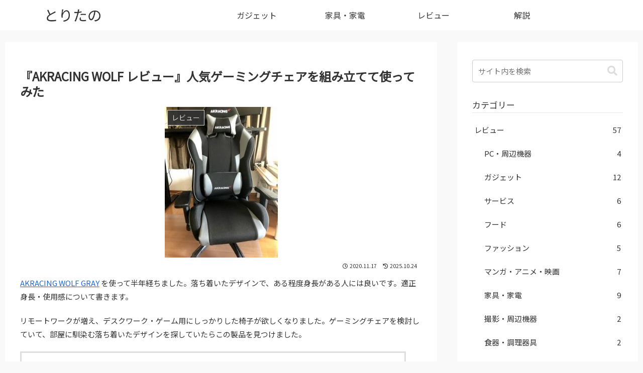

--- FILE ---
content_type: text/html; charset=utf-8
request_url: https://www.google.com/recaptcha/api2/aframe
body_size: 268
content:
<!DOCTYPE HTML><html><head><meta http-equiv="content-type" content="text/html; charset=UTF-8"></head><body><script nonce="5n-qOQWa5fib7lBPfBTH7Q">/** Anti-fraud and anti-abuse applications only. See google.com/recaptcha */ try{var clients={'sodar':'https://pagead2.googlesyndication.com/pagead/sodar?'};window.addEventListener("message",function(a){try{if(a.source===window.parent){var b=JSON.parse(a.data);var c=clients[b['id']];if(c){var d=document.createElement('img');d.src=c+b['params']+'&rc='+(localStorage.getItem("rc::a")?sessionStorage.getItem("rc::b"):"");window.document.body.appendChild(d);sessionStorage.setItem("rc::e",parseInt(sessionStorage.getItem("rc::e")||0)+1);localStorage.setItem("rc::h",'1769907363386');}}}catch(b){}});window.parent.postMessage("_grecaptcha_ready", "*");}catch(b){}</script></body></html>